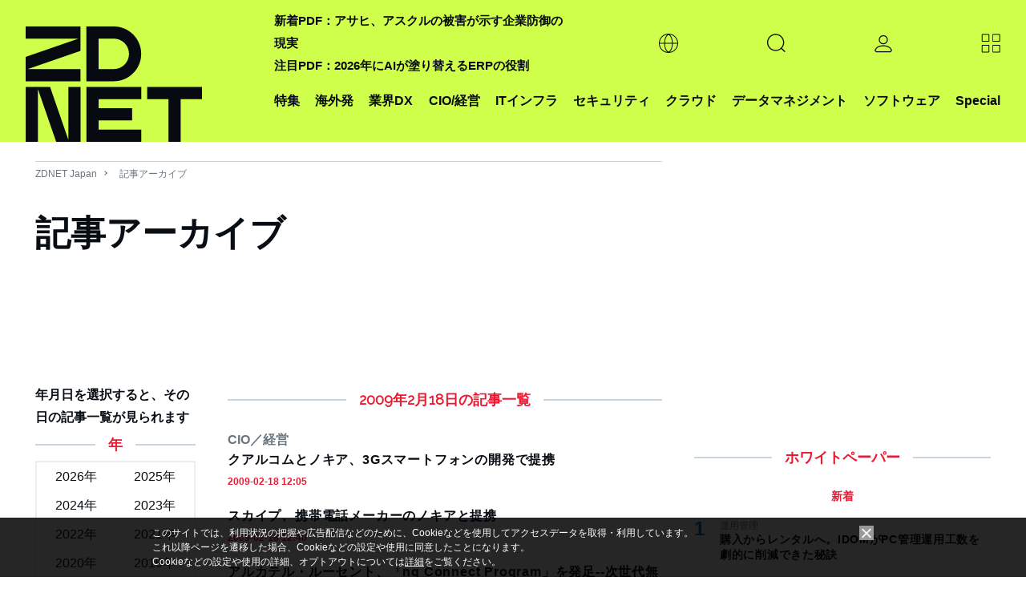

--- FILE ---
content_type: text/html; charset=utf-8
request_url: https://www.google.com/recaptcha/api2/aframe
body_size: 117
content:
<!DOCTYPE HTML><html><head><meta http-equiv="content-type" content="text/html; charset=UTF-8"></head><body><script nonce="R4Sm1DCbJcdJAH1K8ohulQ">/** Anti-fraud and anti-abuse applications only. See google.com/recaptcha */ try{var clients={'sodar':'https://pagead2.googlesyndication.com/pagead/sodar?'};window.addEventListener("message",function(a){try{if(a.source===window.parent){var b=JSON.parse(a.data);var c=clients[b['id']];if(c){var d=document.createElement('img');d.src=c+b['params']+'&rc='+(localStorage.getItem("rc::a")?sessionStorage.getItem("rc::b"):"");window.document.body.appendChild(d);sessionStorage.setItem("rc::e",parseInt(sessionStorage.getItem("rc::e")||0)+1);localStorage.setItem("rc::h",'1769014543356');}}}catch(b){}});window.parent.postMessage("_grecaptcha_ready", "*");}catch(b){}</script></body></html>

--- FILE ---
content_type: text/javascript;charset=utf-8
request_url: https://p1cluster.cxense.com/p1.js
body_size: 101
content:
cX.library.onP1('1pdg1cigscxxj2mbjfnmkookye');


--- FILE ---
content_type: application/x-javascript; charset=utf-8
request_url: https://cookie.sync.usonar.jp/v1/cs?url=https%3A%2F%2Fjapan.zdnet.com%2Farchives%2F2009%2F02%2F18%2F&ref=&cb_name=usonarCallback&uuid=f3438bc1-d347-428f-896c-c3dec629b3ba&client_id=faHaMkVa44JM8eKS&v=1.0.0&cookies=%7B%22_ga%22%3A%22GA1.2.1044941849.1769014540%22%7D&cb=1769014541694
body_size: 120
content:
usonarCallback({"uuid":"f3438bc1-d347-428f-896c-c3dec629b3ba"})


--- FILE ---
content_type: text/javascript;charset=utf-8
request_url: https://id.cxense.com/public/user/id?json=%7B%22identities%22%3A%5B%7B%22type%22%3A%22ckp%22%2C%22id%22%3A%22mko9l0fnmq5gogw5%22%7D%2C%7B%22type%22%3A%22lst%22%2C%22id%22%3A%221pdg1cigscxxj2mbjfnmkookye%22%7D%2C%7B%22type%22%3A%22cst%22%2C%22id%22%3A%221pdg1cigscxxj2mbjfnmkookye%22%7D%5D%7D&callback=cXJsonpCB2
body_size: 206
content:
/**/
cXJsonpCB2({"httpStatus":200,"response":{"userId":"cx:2ubhfolt1jmq926gtqb94furov:lcgbrfrhmxg7","newUser":false}})